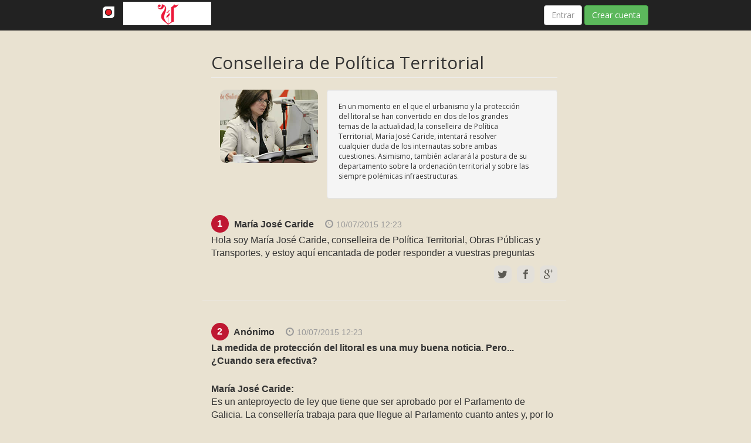

--- FILE ---
content_type: text/html; charset=utf-8
request_url: https://lavozdegalicia.dilmot.com/streams/conselleira-de-politica-territorial
body_size: 12923
content:
<!DOCTYPE html>
<html>
  <head>
    <link rel="stylesheet" media="all" href="https://d17wyquhcengpu.cloudfront.net/assets/application-744c922466b8ff7b499e58e597e2a9be.css" data-turbolinks-track="true" />


    <script src="https://d17wyquhcengpu.cloudfront.net/assets/application-97379e0bde5b581f70a345cc88375ed1.js" data-turbolinks-track="true"></script>
    <meta name="csrf-param" content="authenticity_token" />
<meta name="csrf-token" content="hzf8riW95PrzEAkSmAfPiadzFZYPSuiP+H9qj6CqrMyuVQ47WLJ2VPsH1SBZ+KtX3UgGP17FwpGwPmOpXnZf5w==" />
    <!--[if lt IE 9]>
    <script src="https://html5shim.googlecode.com/svn/trunk/html5.js"></script>
    <![endif]-->
    <meta name="viewport" content="width=device-width, initial-scale=1.0">
    <meta name="description" content="En un momento en el que el urbanismo y la protección
            del litoral se han convertido en dos de los grandes
            temas de la actualidad, la">
<title>Conselleira de Política Territorial</title>
<link rel="author" href="lavozdegalicia"/>
    <!-- Facebook OpenGraph -->
<meta property="og:title" content="Conselleira de Política Territorial"/>
<meta property="og:type" content="article"/>
<meta property="og:url" content="https://lavozdegalicia.dilmot.com/streams/conselleira-de-politica-territorial"/>
<meta property="og:description" content="En un momento en el que el urbanismo y la protección
            del litoral se han convertido en dos de los grandes
            temas de la actualidad, la conselleira de Política
            Territorial, María José Caride, intentará resolver
            cualquier duda de los internautas sobre am"/>
<meta property="og:image" content="https://d17wyquhcengpu.cloudfront.net/streams/images/000/001/095/original/open-uri20150704-3-177yf8p?1436008494"/>
<meta property="fb:admins" content="10150115525925497"/>
<meta property="article:author" content="lavozdegalicia"/>

    <!-- Twitter Cards -->
<meta name="twitter:card" content="summary">
<meta name="twitter:url" content="https://lavozdegalicia.dilmot.com/streams/conselleira-de-politica-territorial">
<meta name="twitter:title" content="Conselleira de Política Territorial">
<meta name="twitter:description" content="En un momento en el que el urbanismo y la protección
            del litoral se han convertido en dos de los grandes
            temas de la actualidad, la conselleira de Política
            Territorial, María José Caride, intentará resolver
            cualquier duda de los internautas sobre am">
<meta name="twitter:image" content="https://d17wyquhcengpu.cloudfront.net/streams/images/000/001/095/original/open-uri20150704-3-177yf8p?1436008494">


    <link rel="shortcut icon" type="image/x-icon" href="https://d17wyquhcengpu.cloudfront.net/assets/favicon-5fcfc5b19a155bd6ceb06382f88ddd38.ico" />
      <script>
var StreamManagerApp = StreamManagerApp || {};
StreamManagerApp.constants = {
	minQuestionLength: 8,
	maxQuestionLength: 1000,
	ENTER_KEY: 13,
}

var viewHelpers = {
  postUserName: function(author_id){
    switch (author_id) {
      case 3505:
        return "Admin";
      case 5376:
        return "María José Caride";
      case 1109:
        return "María González";
      case 1110:
        return "Ana Moreiras";
      case 1111:
        return "David Suárez";
      case 1112:
        return "Olalla Sánchez";
      case 1130:
        return "Javier Becerra";
      case 1131:
        return "Manuel Arroyo";
      case 1132:
        return "Laura Míguez";
      case 1133:
        return "Mónica Pérez";
      case 1138:
        return "Ruth  Nóvoa";
      case 1139:
        return "Rubén Novoa";
      case 1140:
        return "Miguel Ascón";
      case 1142:
        return "Laura López";
      case 1143:
        return "Antonio Garrido";
      case 1144:
        return "Manuel Blanco";
      case 1145:
        return "Carmen García de Burgos";
      case 1161:
        return "Salvador Serantes";
      case 1167:
        return "José Ramón Ares";
      case 2583:
        return "Tania Taboada";
      default:
        console.error("Unexpected author id (" + author_id + ")");
        return "";
    }
  }
}
</script>

  <script src="https://d17wyquhcengpu.cloudfront.net/assets/src/configuration/public-68a2f649baef298f8dd0faac5ce8340b.js"></script>
  <script src="https://d17wyquhcengpu.cloudfront.net/assets/description_read_more_btn-219f1942410c2ecbbbc09c69dfc66859.js"></script>
  <link rel="stylesheet" media="screen" href="https://d17wyquhcengpu.cloudfront.net/stylesheets/custom_design/minimalist_02.css" />

  <script src="https://d17wyquhcengpu.cloudfront.net/assets/lightbox.min-3cc5c915ebc7b9038c69d533ba9788ec.js"></script>
  <link rel="stylesheet" media="screen" href="https://d17wyquhcengpu.cloudfront.net/assets/lightbox-daf6ee037350d8e3ab3fd2f2e953fc0d.css" />

  <meta name="csrf-param" content="authenticity_token" />
<meta name="csrf-token" content="cvnULBDO6Bhy2T9ulPBA3UmLZ6nTwuRdJkJBdOMZxS5bmya5bcF6tnrO41xVDyQDM7B0AIJNzkNuA0hSHcU2BQ==" />

    <link href="https://fonts.googleapis.com/css?family=Bitter:400,700,400italic|Arbutus+Slab|Source+Sans+Pro|Roboto+Slab:400,700|Open+Sans" rel="stylesheet" type="text/css">

    <link rel="stylesheet" media="all" href="https://d17wyquhcengpu.cloudfront.net/assets/bubbles/4-3b76d7a9ee8140a92dc95ecca57e9c41.css" type="text/css" />

    <script type="text/javascript">
      _.mixin(_.string.exports());
    </script>

    <script type="text/javascript">
      I18n.fallbacks = true;
      I18n.defaultLocale = "en";
      I18n.locale = "es";
      jQuery.timeago.settings.lang = "es";
    </script>
  
  </head>
   <body class="body-frontend" style="">
    <div class="navbar navbar-inverse navbar-fixed-top" role="navigation">
  <div class="container">
    <div class="navbar-header">
      <button type="button" class="navbar-toggle" data-toggle="collapse" data-target=".navbar-collapse">
        <span class="sr-only">Toggle navigation</span>
        <span class="icon-bar"></span>
        <span class="icon-bar"></span>
        <span class="icon-bar"></span>
      </button>
      <a href="https://www.dilmot.com/" class="navbar-brand">
        <img class="logo-nav" alt="Dilmot" src="https://d17wyquhcengpu.cloudfront.net/images/default/dilmot-logo-square-white.png" />
      </a>
      <a class="navbar-brand" href="https://lavozdegalicia.dilmot.com/"><img src="https://d17wyquhcengpu.cloudfront.net/accounts/logos/000/000/615/standard/voz.jpg?1431095598" alt="Voz" /></a>
      
                
    </div>
    <div class="collapse navbar-collapse">

      <ul id="user_nav" class="nav navbar-nav navbar-right">
	<li>
			<div>
				<span class="btn btn-default navbar-btn">
					<a href="/login">Entrar</a>
				</span>
				<span class="btn btn-success navbar-btn">
					<a href="https://www.dilmot.com/sign-up">Crear cuenta</a>
				</span>
			</div>
	</li>
</ul>

    </div><!--/.nav-collapse -->
       
  </div><!-- container -->
</div><!-- navbar -->

    
    <div id="main-container" class="container">

      <!-- g1: 1768428796 -->

<div class="container">
	<div class="row">
		<div class="col-lg-12">
    
        <!-- g2: 1768428797 -->
        <div class="col-sm-12 col-md-8 col-md-offset-2">
    <h2 class="page-header">Conselleira de Política Territorial</h2>


      <div class="col-sm-4 col-lg-4">
    <img id="public-stream-guest-image" class="img-responsive" src="https://d17wyquhcengpu.cloudfront.net/streams/images/000/001/095/medium/open-uri20150704-3-177yf8p?1436008494" alt="Open uri20150704 3 177yf8p?1436008494" />
  </div>
  

  <div class="well col-xs-8 col-sm-8 col-lg-8" id="stream-desc-box"><div id="stream_description_public"><p>En un momento en el que el urbanismo y la protección
<br>            del litoral se han convertido en dos de los grandes
<br>            temas de la actualidad, la conselleira de Política
<br>            Territorial, María José Caride, intentará resolver
<br>            cualquier duda de los internautas sobre ambas
<br>            cuestiones. Asimismo, también aclarará la postura de su
<br>            departamento sobre la ordenación territorial y sobre las
<br>            siempre polémicas infraestructuras.</p></div></div>

  
</div>

        <!-- g3: 1768428797 -->   
        <div class="col-xs-12 col-md-8 col-md-offset-2" id="stream_holder">

          <div class="empty_msg alert alert-warning hidden">
            Todavía no hay nada publicado.
          </div>
              

<div class="row interaction-holder" style="margin-bottom:20px;" id="interaction_61101">
			<div class="col-xs-12">
				<strong>
					<span class="minimalist-number">1</span>
					María José Caride
				</strong>
					<span class="datetime">
						<span class="glyphicon glyphicon-time"></span>10/07/2015 12:23
					</span>
				<p>Hola soy María José Caride, conselleira de Política Territorial, Obras Públicas y Transportes, y estoy aquí encantada de poder responder a vuestras preguntas</p>

			</div>


		<div class="col-xs-12 clearboth text-right">
			<div class='social-share-button' data-title='Hola soy María José Caride, conselleira de Política Territorial, Obras Públicas y Transportes, y estoy aquí encantada de poder responder a vuestras preguntas' data-img='' data-url='http://bit.ly/1LVM175' data-desc=''>
<a rel="nofollow dilmot" data-site="twitter" class="social-share-button-twitter" onclick="return SocialShareButton.share(this);" title="Compartir" href="#"></a>
<a rel="nofollow dilmot" data-site="facebook" class="social-share-button-facebook" onclick="return SocialShareButton.share(this);" title="Compartir" href="#"></a>
<a rel="nofollow dilmot" data-site="google_plus" class="social-share-button-google_plus" onclick="return SocialShareButton.share(this);" title="Compartir" href="#"></a>
</div>
		</div>
	
	<div class="hr-spacer"></div>
</div>
              

<div class="row interaction-holder" style="margin-bottom:20px;" id="interaction_61102">
			<div class="col-xs-12">
				<strong>
					<span class="minimalist-number">2</span>
					Anónimo
				</strong>
					<span class="datetime">
						<span class="glyphicon glyphicon-time"></span>10/07/2015 12:23
					</span>
				<strong><p>La medida de protección del litoral es una muy buena noticia. Pero... ¿Cuando sera efectiva?</p></strong>
			</div>
			<div class="spacer1"></div>

					<div class="col-xs-12 clearboth">
						<strong>María José Caride:</strong> <p>Es un anteproyecto de ley que tiene que ser aprobado por el Parlamento de Galicia. La consellería trabaja para que llegue al Parlamento cuanto antes y, por lo tanto, sea efectiva en unos meses.</p>
					</div>

		<div class="col-xs-12 clearboth text-right">
			<div class='social-share-button' data-title='La medida de protección del litoral es una muy buena noticia. Pero... ¿Cuando sera efectiva?' data-img='' data-url='http://bit.ly/1TpJqV5' data-desc=''>
<a rel="nofollow dilmot" data-site="twitter" class="social-share-button-twitter" onclick="return SocialShareButton.share(this);" title="Compartir" href="#"></a>
<a rel="nofollow dilmot" data-site="facebook" class="social-share-button-facebook" onclick="return SocialShareButton.share(this);" title="Compartir" href="#"></a>
<a rel="nofollow dilmot" data-site="google_plus" class="social-share-button-google_plus" onclick="return SocialShareButton.share(this);" title="Compartir" href="#"></a>
</div>
		</div>
	
	<div class="hr-spacer"></div>
</div>
              

<div class="row interaction-holder" style="margin-bottom:20px;" id="interaction_61104">
			<div class="col-xs-12">
				<strong>
					<span class="minimalist-number">3</span>
					Anónimo
				</strong>
					<span class="datetime">
						<span class="glyphicon glyphicon-time"></span>10/07/2015 12:23
					</span>
				<strong><p>¿para cando un tren de cercanias na area A Coruña- Ferrol?</p></strong>
			</div>
			<div class="spacer1"></div>

					<div class="col-xs-12 clearboth">
						<strong>María José Caride:</strong> <p>Estamos trabajando en un convenio con Renfe para mejorar de forma importante la frecuencia de viajes y los horarios del itinerario A Coruña-Ferrol. Esperamos que esta mejora en la calidad del servicio pueda ser efectiva el próximo año.</p>
					</div>

		<div class="col-xs-12 clearboth text-right">
			<div class='social-share-button' data-title='¿para cando un tren de cercanias na area A Coruña- Ferrol?' data-img='' data-url='http://bit.ly/1TpJqEm' data-desc=''>
<a rel="nofollow dilmot" data-site="twitter" class="social-share-button-twitter" onclick="return SocialShareButton.share(this);" title="Compartir" href="#"></a>
<a rel="nofollow dilmot" data-site="facebook" class="social-share-button-facebook" onclick="return SocialShareButton.share(this);" title="Compartir" href="#"></a>
<a rel="nofollow dilmot" data-site="google_plus" class="social-share-button-google_plus" onclick="return SocialShareButton.share(this);" title="Compartir" href="#"></a>
</div>
		</div>
	
	<div class="hr-spacer"></div>
</div>
              

<div class="row interaction-holder" style="margin-bottom:20px;" id="interaction_61106">
			<div class="col-xs-12">
				<strong>
					<span class="minimalist-number">4</span>
					Anónimo
				</strong>
					<span class="datetime">
						<span class="glyphicon glyphicon-time"></span>10/07/2015 12:23
					</span>
				<strong><p>¿Cuándo se conocerá el nuevo trazado de la VAC Tui - A Guarda?</p></strong>
			</div>
			<div class="spacer1"></div>

					<div class="col-xs-12 clearboth">
						<strong>María José Caride:</strong> <p>En los próximos días presentaremos la definición del proyecto de la vía de alta capacidad Tui-A Guarda. Un proyecto homogéneo, seguro y de futuro para comunicar toda el Val Miñor.</p>
					</div>

		<div class="col-xs-12 clearboth text-right">
			<div class='social-share-button' data-title='¿Cuándo se conocerá el nuevo trazado de la VAC Tui - A Guarda?' data-img='' data-url='http://bit.ly/1TpJqEo' data-desc=''>
<a rel="nofollow dilmot" data-site="twitter" class="social-share-button-twitter" onclick="return SocialShareButton.share(this);" title="Compartir" href="#"></a>
<a rel="nofollow dilmot" data-site="facebook" class="social-share-button-facebook" onclick="return SocialShareButton.share(this);" title="Compartir" href="#"></a>
<a rel="nofollow dilmot" data-site="google_plus" class="social-share-button-google_plus" onclick="return SocialShareButton.share(this);" title="Compartir" href="#"></a>
</div>
		</div>
	
	<div class="hr-spacer"></div>
</div>
              

<div class="row interaction-holder" style="margin-bottom:20px;" id="interaction_61108">
			<div class="col-xs-12">
				<strong>
					<span class="minimalist-number">5</span>
					Anónimo
				</strong>
					<span class="datetime">
						<span class="glyphicon glyphicon-time"></span>10/07/2015 12:23
					</span>
				<strong><p>En O Vicedo (Lugo) con PXOM (2002) y con los Nucleos Rurales perfectamente delimitados ¿ Le afecta tambien a los Nucleos Rurales, los 500 metros de proteccion del Litoral, sí se encuentran dentro de los mismos?</p></strong>
			</div>
			<div class="spacer1"></div>

					<div class="col-xs-12 clearboth">
						<strong>María José Caride:</strong> <p>El anteproyecto de ley de medidas urgentes afecta a los nuevos desarrollos urbanísticos situados a menos de 500 metros de la ribera del mar. Esta medida se aplicará a todos los ayuntamientos con planeamiento no adaptado a la legislación vigente. La ley 9/2002. El concello de O Vicedo no tiene el planeamiento adaptado. Y por lo tanto necesita revisar su PXOM para que pueda continuar desarrollando nuevos espacios con criterios de sostenibilidad.</p>
					</div>

		<div class="col-xs-12 clearboth text-right">
			<div class='social-share-button' data-title='En O Vicedo (Lugo) con PXOM (2002) y con los Nucleos Rurales perfectamente delimitados ¿ Le afecta tambien a los Nucleos Rurales, los 500 metros de proteccion del Litoral, sí se encuentran dentro de los mismos?' data-img='' data-url='http://bit.ly/1TpJrbn' data-desc=''>
<a rel="nofollow dilmot" data-site="twitter" class="social-share-button-twitter" onclick="return SocialShareButton.share(this);" title="Compartir" href="#"></a>
<a rel="nofollow dilmot" data-site="facebook" class="social-share-button-facebook" onclick="return SocialShareButton.share(this);" title="Compartir" href="#"></a>
<a rel="nofollow dilmot" data-site="google_plus" class="social-share-button-google_plus" onclick="return SocialShareButton.share(this);" title="Compartir" href="#"></a>
</div>
		</div>
	
	<div class="hr-spacer"></div>
</div>
              

<div class="row interaction-holder" style="margin-bottom:20px;" id="interaction_61110">
			<div class="col-xs-12">
				<strong>
					<span class="minimalist-number">6</span>
					Anónimo
				</strong>
					<span class="datetime">
						<span class="glyphicon glyphicon-time"></span>10/07/2015 12:23
					</span>
				<strong><p>La creación de la agencia de protección urbanistica, en que va a afectar a los actuales servicios de urbanismo e inspección territorial</p></strong>
			</div>
			<div class="spacer1"></div>

					<div class="col-xs-12 clearboth">
						<strong>María José Caride:</strong> <p>La agencia de protección de la legalidad urbanística desarrollará las funciones de inspección, informe y tramitación de los expedientes que en este momento realiza la Dirección General de Urbanismo. Además, la agencia nace como un órgano consorciado con los ayuntamientos que por lo tanto incorporará competencias de los concellos dotándolas de mayor grado de independencia y más capacidad ténica y humana para el control del territorio. Esta agencia permitirá que los ayuntamientos resuelvan los problemas locales, siempre más costosos para ellos, y compartan la toma de decisiones con la Xunta de Galicia. Esta facultad hará posible el control del territorio y de la legalidad urbanística reduciendo las indefiniciones derivadas de los procesos electorales.</p>
					</div>

		<div class="col-xs-12 clearboth text-right">
			<div class='social-share-button' data-title='La creación de la agencia de protección urbanistica, en que va a afectar a los actuales servicios de urbanismo e inspección territorial' data-img='' data-url='http://bit.ly/1TpJqEw' data-desc=''>
<a rel="nofollow dilmot" data-site="twitter" class="social-share-button-twitter" onclick="return SocialShareButton.share(this);" title="Compartir" href="#"></a>
<a rel="nofollow dilmot" data-site="facebook" class="social-share-button-facebook" onclick="return SocialShareButton.share(this);" title="Compartir" href="#"></a>
<a rel="nofollow dilmot" data-site="google_plus" class="social-share-button-google_plus" onclick="return SocialShareButton.share(this);" title="Compartir" href="#"></a>
</div>
		</div>
	
	<div class="hr-spacer"></div>
</div>
              

<div class="row interaction-holder" style="margin-bottom:20px;" id="interaction_61112">
			<div class="col-xs-12">
				<strong>
					<span class="minimalist-number">7</span>
					Anónimo
				</strong>
					<span class="datetime">
						<span class="glyphicon glyphicon-time"></span>10/07/2015 12:23
					</span>
				<strong><p>¿Por que los concellos no ejecutan las sentencias de derribo del TSXG?</p></strong>
			</div>
			<div class="spacer1"></div>

					<div class="col-xs-12 clearboth">
						<strong>María José Caride:</strong> <p>En general, es muy costoso para la administración más próxima al ciudadano tomar decisiones que afectan a los habitantes de su ciudad o su villa. En este asunto del control de la legalidad urbanística es necesario que todos entendamos que nuestra calidad de vida a corto, medio y largo plazo depende del tratamiento que le demos al territorio. No podemos permitirnos el lujo de que cada uno haga lo que quiera con sus fincas y sus casas. Sólo con un esfuerzo entre todos para garantizar nuestro desarrollo sostenible tendremos un territorio cada vez mejor, tendremos una vida cada vez mejor en lugar de deteriorar nuestros espacios naturales, nuestros pueblos y nuestros recursos.</p>
					</div>

		<div class="col-xs-12 clearboth text-right">
			<div class='social-share-button' data-title='¿Por que los concellos no ejecutan las sentencias de derribo del TSXG?' data-img='' data-url='http://bit.ly/1TpJrbr' data-desc=''>
<a rel="nofollow dilmot" data-site="twitter" class="social-share-button-twitter" onclick="return SocialShareButton.share(this);" title="Compartir" href="#"></a>
<a rel="nofollow dilmot" data-site="facebook" class="social-share-button-facebook" onclick="return SocialShareButton.share(this);" title="Compartir" href="#"></a>
<a rel="nofollow dilmot" data-site="google_plus" class="social-share-button-google_plus" onclick="return SocialShareButton.share(this);" title="Compartir" href="#"></a>
</div>
		</div>
	
	<div class="hr-spacer"></div>
</div>
              

<div class="row interaction-holder" style="margin-bottom:20px;" id="interaction_61114">
			<div class="col-xs-12">
				<strong>
					<span class="minimalist-number">8</span>
					Anónimo
				</strong>
					<span class="datetime">
						<span class="glyphicon glyphicon-time"></span>10/07/2015 12:23
					</span>
				<strong><p>¡ Buenas Tardes ! Me gustaría saber si existen unos plazos realistas para dotar a la comarca de A Coruña de unas infraestructra que disminuyan el caos circulatorio actual. En concreto, ¿qué plazos hay para la Vía Artabra y la Tercera Ronda? Gracias</p></strong>
			</div>
			<div class="spacer1"></div>

					<div class="col-xs-12 clearboth">
						<strong>María José Caride:</strong> <p>La comarca de A Coruña tiene necesidades claras para mejorar la movilidad. Desde la consellería tomamos la firme decisión de poner en marcha dos de los grandes proyectos estratégicos para esta comarca: la Vía Artabra y la Tercera Ronda. Respecto a la Tercera Ronda, ya hemos comenzado las obras del primer tramo. Estamos trabajando en el proyecto del segundo tramo, que iniciaremos en cuanto el ayuntamiento ponga a disposición los terrenos, con la finalidad de que podamos tener operativo este vial lo antes posible. Para ello, los presupuestos de la consellería de Política Territorial contemplan 15 millones de euros para el año 2007. En cuanto a la Vía Ártabra, empezamos la tramitación de este proyecto acelerando lo máximo posible dentro de las garantías de calidad de los proyectos y estamos en condiciones de iniciar las expropiaciones del primer tramo en el año 2007. Nuestra voluntad es acometer estas obras en cuanto los plazos administrativos lo permitan para facilitar la movilidad en toda la comarca.</p>
					</div>

		<div class="col-xs-12 clearboth text-right">
			<div class='social-share-button' data-title='¡ Buenas Tardes ! Me gustaría saber si existen unos plazos realistas para dotar a la comarca de A Coruña de unas infraestructra que disminuyan el caos circulatorio actual. En concreto, ¿qué plazos hay para la Vía Artabra y la Tercera Ronda? Gracias' data-img='' data-url='http://bit.ly/1LVM1np' data-desc=''>
<a rel="nofollow dilmot" data-site="twitter" class="social-share-button-twitter" onclick="return SocialShareButton.share(this);" title="Compartir" href="#"></a>
<a rel="nofollow dilmot" data-site="facebook" class="social-share-button-facebook" onclick="return SocialShareButton.share(this);" title="Compartir" href="#"></a>
<a rel="nofollow dilmot" data-site="google_plus" class="social-share-button-google_plus" onclick="return SocialShareButton.share(this);" title="Compartir" href="#"></a>
</div>
		</div>
	
	<div class="hr-spacer"></div>
</div>
              

<div class="row interaction-holder" style="margin-bottom:20px;" id="interaction_61116">
			<div class="col-xs-12">
				<strong>
					<span class="minimalist-number">9</span>
					Anónimo
				</strong>
					<span class="datetime">
						<span class="glyphicon glyphicon-time"></span>10/07/2015 12:23
					</span>
				<strong><p>Hola conselleira. Soy un ciudadano de la caótica ciudad de Vigo. ¿Hace unas semanas un militante de la oposición en Vigo amenazo con destapar corrupción acontecida en los últimos años. la gravedad de la acusación no tuvo ninguna respuesta.</p></strong>
			</div>
			<div class="spacer1"></div>

					<div class="col-xs-12 clearboth">
						<strong>María José Caride:</strong> <p>Cuando la consellería de Política Territorial analiza los instrumentos de ordenación del territorio desconoce como afectan estos instrumentos a personas o grupos empresariales concretos. El análisis de la posible información privilegiada o el posible trato de favor o la corrupción relacionada con instrumentos de ordenación del territorio corresponde a la fiscalía y a los tribunales. Me gustaría dejar claro que las decisiones en materia de medidas urgentes de ordenación del territorio no tienen nada que ver con la corrupción urbanística, si no con la necesidad de evitar problemas derivados de la aplicación de planeamientos obsoletos en nuestros concellos litorales.</p>
					</div>

		<div class="col-xs-12 clearboth text-right">
			<div class='social-share-button' data-title='Hola conselleira. Soy un ciudadano de la caótica ciudad de Vigo. ¿Hace unas semanas un militante de la oposición en Vigo amenazo con destapar corrupción acontecida en los últimos años. la gravedad de la acusación no tuvo ninguna respuesta.' data-img='' data-url='http://bit.ly/1TpJtA3' data-desc=''>
<a rel="nofollow dilmot" data-site="twitter" class="social-share-button-twitter" onclick="return SocialShareButton.share(this);" title="Compartir" href="#"></a>
<a rel="nofollow dilmot" data-site="facebook" class="social-share-button-facebook" onclick="return SocialShareButton.share(this);" title="Compartir" href="#"></a>
<a rel="nofollow dilmot" data-site="google_plus" class="social-share-button-google_plus" onclick="return SocialShareButton.share(this);" title="Compartir" href="#"></a>
</div>
		</div>
	
	<div class="hr-spacer"></div>
</div>
              

<div class="row interaction-holder" style="margin-bottom:20px;" id="interaction_61118">
			<div class="col-xs-12">
				<strong>
					<span class="minimalist-number">10</span>
					Anónimo
				</strong>
					<span class="datetime">
						<span class="glyphicon glyphicon-time"></span>10/07/2015 12:23
					</span>
				<strong><p>Señora Conselleira, son veciño de Navia de Suarna e teño interés por saber cando se vai a escomenzar a reparación da LU-722 Becerreá -Navia de Suarna,que prazos ten, e en que vai consistir a citada obra, moitas gracias de antemán.</p></strong>
			</div>
			<div class="spacer1"></div>

					<div class="col-xs-12 clearboth">
						<strong>María José Caride:</strong> <p>Este é un eixo esquecido durante moito tempo. Neste momento a consellería xa ten o proxecto do tramo Becerreá-A Ribeira. E faremos en breve o decreto de utilidade pública para facer as expropiacións e as obras, que poden escomenzar na primaveira. O tramo A Ribeira-Navia ten aprobado o proxecto de trazado e iniciamos o proxecto constructivo para continuar cas expropiacións e as obras sin pérdida de tempo.</p>
					</div>

		<div class="col-xs-12 clearboth text-right">
			<div class='social-share-button' data-title='Señora Conselleira, son veciño de Navia de Suarna e teño interés por saber cando se vai a escomenzar a reparación da LU-722 Becerreá -Navia de Suarna,que prazos ten, e en que vai consistir a citada obra, moitas gracias de antemán.' data-img='' data-url='http://bit.ly/1TpJrbx' data-desc=''>
<a rel="nofollow dilmot" data-site="twitter" class="social-share-button-twitter" onclick="return SocialShareButton.share(this);" title="Compartir" href="#"></a>
<a rel="nofollow dilmot" data-site="facebook" class="social-share-button-facebook" onclick="return SocialShareButton.share(this);" title="Compartir" href="#"></a>
<a rel="nofollow dilmot" data-site="google_plus" class="social-share-button-google_plus" onclick="return SocialShareButton.share(this);" title="Compartir" href="#"></a>
</div>
		</div>
	
	<div class="hr-spacer"></div>
</div>
              

<div class="row interaction-holder" style="margin-bottom:20px;" id="interaction_61120">
			<div class="col-xs-12">
				<strong>
					<span class="minimalist-number">11</span>
					Anónimo
				</strong>
					<span class="datetime">
						<span class="glyphicon glyphicon-time"></span>10/07/2015 12:23
					</span>
				<strong><p>¿Cando teñen pensado escomenzar co desdobre da via rapida do Barbanza?</p></strong>
			</div>
			<div class="spacer1"></div>

					<div class="col-xs-12 clearboth">
						<strong>María José Caride:</strong> <p>Xa se comenzou. Temos a previsión de rematar en xaneiro do 2009.</p>
					</div>

		<div class="col-xs-12 clearboth text-right">
			<div class='social-share-button' data-title='¿Cando teñen pensado escomenzar co desdobre da via rapida do Barbanza?' data-img='' data-url='http://bit.ly/1LVM1nu' data-desc=''>
<a rel="nofollow dilmot" data-site="twitter" class="social-share-button-twitter" onclick="return SocialShareButton.share(this);" title="Compartir" href="#"></a>
<a rel="nofollow dilmot" data-site="facebook" class="social-share-button-facebook" onclick="return SocialShareButton.share(this);" title="Compartir" href="#"></a>
<a rel="nofollow dilmot" data-site="google_plus" class="social-share-button-google_plus" onclick="return SocialShareButton.share(this);" title="Compartir" href="#"></a>
</div>
		</div>
	
	<div class="hr-spacer"></div>
</div>
              

<div class="row interaction-holder" style="margin-bottom:20px;" id="interaction_61122">
			<div class="col-xs-12">
				<strong>
					<span class="minimalist-number">12</span>
					Anónimo
				</strong>
					<span class="datetime">
						<span class="glyphicon glyphicon-time"></span>10/07/2015 12:23
					</span>
				<strong><p>¿Se considerará también prioritaria la protección del margen del río Miño en el trazado de la VAC Tui - A Guarda?</p></strong>
			</div>
			<div class="spacer1"></div>

					<div class="col-xs-12 clearboth">
						<strong>María José Caride:</strong> <p>Estamos en contacto con la Confederación Hidrográfica para no dañar la zona de protección de la ribera del río Miño. En cualquier caso, la normativa de protección litoral afecta a las zonas afectadas por los movimientos intermareales, que en el caso del Miño llegan hasta Salvaterra.</p>
					</div>

		<div class="col-xs-12 clearboth text-right">
			<div class='social-share-button' data-title='¿Se considerará también prioritaria la protección del margen del río Miño en el trazado de la VAC Tui - A Guarda?' data-img='' data-url='http://bit.ly/1TpJrbz' data-desc=''>
<a rel="nofollow dilmot" data-site="twitter" class="social-share-button-twitter" onclick="return SocialShareButton.share(this);" title="Compartir" href="#"></a>
<a rel="nofollow dilmot" data-site="facebook" class="social-share-button-facebook" onclick="return SocialShareButton.share(this);" title="Compartir" href="#"></a>
<a rel="nofollow dilmot" data-site="google_plus" class="social-share-button-google_plus" onclick="return SocialShareButton.share(this);" title="Compartir" href="#"></a>
</div>
		</div>
	
	<div class="hr-spacer"></div>
</div>
              

<div class="row interaction-holder" style="margin-bottom:20px;" id="interaction_61124">
			<div class="col-xs-12">
				<strong>
					<span class="minimalist-number">13</span>
					Anónimo
				</strong>
					<span class="datetime">
						<span class="glyphicon glyphicon-time"></span>10/07/2015 12:23
					</span>
				<strong><p>En aras de la protección de la costa, creo que corren Uds.el riesgo de maniatar la economía de Galicia. ¿Qué criterio ha servido para establecer 500 mts.? ¿Por qué no 2.000 mts.? Sería una mayor protección. ¿Por qué no 3.000 mts.?</p></strong>
			</div>
			<div class="spacer1"></div>

					<div class="col-xs-12 clearboth">
						<strong>María José Caride:</strong> <p>El anteproyecto de ley de medidas urgentes de protección del litoral lo vinculamos a la franja de competencia autonómica, que son los 500 metros desde la ribera del mar. Este anteproyecto es una apuesta por el crecimiento de la economía a medio y largo plazo entendiendo que nuestro país no puede competir en degradación, si no que debe apostar por la calidad de vida y el desarrollo sostenible.</p>
					</div>

		<div class="col-xs-12 clearboth text-right">
			<div class='social-share-button' data-title='En aras de la protección de la costa, creo que corren Uds.el riesgo de maniatar la economía de Galicia. ¿Qué criterio ha servido para establecer 500 mts.? ¿Por qué no 2.000 mts.? Sería una mayor protección. ¿Por qué no 3.000 mts.?' data-img='' data-url='http://bit.ly/1TpJtA7' data-desc=''>
<a rel="nofollow dilmot" data-site="twitter" class="social-share-button-twitter" onclick="return SocialShareButton.share(this);" title="Compartir" href="#"></a>
<a rel="nofollow dilmot" data-site="facebook" class="social-share-button-facebook" onclick="return SocialShareButton.share(this);" title="Compartir" href="#"></a>
<a rel="nofollow dilmot" data-site="google_plus" class="social-share-button-google_plus" onclick="return SocialShareButton.share(this);" title="Compartir" href="#"></a>
</div>
		</div>
	
	<div class="hr-spacer"></div>
</div>
              

<div class="row interaction-holder" style="margin-bottom:20px;" id="interaction_61126">
			<div class="col-xs-12">
				<strong>
					<span class="minimalist-number">14</span>
					Anónimo
				</strong>
					<span class="datetime">
						<span class="glyphicon glyphicon-time"></span>10/07/2015 12:23
					</span>
				<strong><p>En un mercado la oferta y la demanda se casan para crear precios. ¿No cree que con la actual legislación intervencionista se reduce la oferta de vivienda y así no dejan de subir los precios?</p></strong>
			</div>
			<div class="spacer1"></div>

					<div class="col-xs-12 clearboth">
						<strong>María José Caride:</strong> <p>La actual ley del suelo, que aprobó el PP, no es intervencionista, si no todo lo contrario. Sus resultados han sido el encarecimiento sistemático del precio de la vivienda. Para romper esta tendencia, el Gobierno actual de José Luis Rodríguez Zapatero está tramitando una nueva ley del suelo que, entre otras cuestiones, apuesta por la reserva de suelo para vivienda protegida. Desde la consellería de Política Territorial, y desde la consellería de Vivenda, compartimos que la única forma de colocar viviendas en el mercado a precios asequibles es a través del desarrollo de políticas de vivienda protegida. El liberalismo económico no es la garantía de los precios bajos.</p>
					</div>

		<div class="col-xs-12 clearboth text-right">
			<div class='social-share-button' data-title='En un mercado la oferta y la demanda se casan para crear precios. ¿No cree que con la actual legislación intervencionista se reduce la oferta de vivienda y así no dejan de subir los precios?' data-img='' data-url='http://bit.ly/1TpJrbB' data-desc=''>
<a rel="nofollow dilmot" data-site="twitter" class="social-share-button-twitter" onclick="return SocialShareButton.share(this);" title="Compartir" href="#"></a>
<a rel="nofollow dilmot" data-site="facebook" class="social-share-button-facebook" onclick="return SocialShareButton.share(this);" title="Compartir" href="#"></a>
<a rel="nofollow dilmot" data-site="google_plus" class="social-share-button-google_plus" onclick="return SocialShareButton.share(this);" title="Compartir" href="#"></a>
</div>
		</div>
	
	<div class="hr-spacer"></div>
</div>
              

<div class="row interaction-holder" style="margin-bottom:20px;" id="interaction_61128">
			<div class="col-xs-12">
				<strong>
					<span class="minimalist-number">15</span>
					Anónimo
				</strong>
					<span class="datetime">
						<span class="glyphicon glyphicon-time"></span>10/07/2015 12:23
					</span>
				<strong><p>Tengo entendido que Ud. jugó un papel importante en la redacción del nuevo PGOM de Vigo antes de ser conselleira. ¿Es compatible su actual cargo con ese anterior papel? Considero que es Ud. ahora juez de un tema en el que antes era parte.</p></strong>
			</div>
			<div class="spacer1"></div>

					<div class="col-xs-12 clearboth">
						<strong>María José Caride:</strong> <p>No he tenido nada que ver con la redacción del plan general de Vigo.</p>
					</div>

		<div class="col-xs-12 clearboth text-right">
			<div class='social-share-button' data-title='Tengo entendido que Ud. jugó un papel importante en la redacción del nuevo PGOM de Vigo antes de ser conselleira. ¿Es compatible su actual cargo con ese anterior papel? Considero que es Ud. ahora juez de un tema en el que antes era parte.' data-img='' data-url='http://bit.ly/1TpJrbF' data-desc=''>
<a rel="nofollow dilmot" data-site="twitter" class="social-share-button-twitter" onclick="return SocialShareButton.share(this);" title="Compartir" href="#"></a>
<a rel="nofollow dilmot" data-site="facebook" class="social-share-button-facebook" onclick="return SocialShareButton.share(this);" title="Compartir" href="#"></a>
<a rel="nofollow dilmot" data-site="google_plus" class="social-share-button-google_plus" onclick="return SocialShareButton.share(this);" title="Compartir" href="#"></a>
</div>
		</div>
	
	<div class="hr-spacer"></div>
</div>
              

<div class="row interaction-holder" style="margin-bottom:20px;" id="interaction_61130">
			<div class="col-xs-12">
				<strong>
					<span class="minimalist-number">16</span>
					Anónimo
				</strong>
					<span class="datetime">
						<span class="glyphicon glyphicon-time"></span>10/07/2015 12:23
					</span>
				<strong><p>como pode ser que no concello de Carnota hai xente que esta a comprar terra de labradio a espera dunha mais que posible recalificacion municipal</p></strong>
			</div>
			<div class="spacer1"></div>

					<div class="col-xs-12 clearboth">
						<strong>María José Caride:</strong> <p>Este comportamento é precisamente o que queremos evitar co anteproxecto de lei de medidas urxentes. O noso obxectivo é evitar os desenvolvementos urbanísticos en áreas de especial protección e, sobor de todo, no noso territorio máis fráxil, a franxa litoral.</p>
					</div>

		<div class="col-xs-12 clearboth text-right">
			<div class='social-share-button' data-title='como pode ser que no concello de Carnota hai xente que esta a comprar terra de labradio a espera dunha mais que posible recalificacion municipal' data-img='' data-url='http://bit.ly/1LVLYIe' data-desc=''>
<a rel="nofollow dilmot" data-site="twitter" class="social-share-button-twitter" onclick="return SocialShareButton.share(this);" title="Compartir" href="#"></a>
<a rel="nofollow dilmot" data-site="facebook" class="social-share-button-facebook" onclick="return SocialShareButton.share(this);" title="Compartir" href="#"></a>
<a rel="nofollow dilmot" data-site="google_plus" class="social-share-button-google_plus" onclick="return SocialShareButton.share(this);" title="Compartir" href="#"></a>
</div>
		</div>
	
	<div class="hr-spacer"></div>
</div>
              

<div class="row interaction-holder" style="margin-bottom:20px;" id="interaction_61132">
			<div class="col-xs-12">
				<strong>
					<span class="minimalist-number">17</span>
					Anónimo
				</strong>
					<span class="datetime">
						<span class="glyphicon glyphicon-time"></span>10/07/2015 12:23
					</span>
				<strong><p>¿Cual es el motivo que tanto la conselleira como el director general de urbanismo no inicien expedientes de reposición de legalidad de obras ilegales de inmediato?</p></strong>
			</div>
			<div class="spacer1"></div>

					<div class="col-xs-12 clearboth">
						<strong>María José Caride:</strong> <p>La consellería de Política Territorial inició este año por primera vez un plan de inspección urbanística que permita detectar irregularidades de oficio, sin necesidad de que exista una denuncia previa. Es la primera vez que se diseña un plan de inspección, que es la antesala de la agencia de protección de la legalidad urbanística que he aprobado inicialmente y empezará a funcionar el próximo año. Todos los expedientes tramitados se estudian con la objetividad y el rigor necesarios para poder determinar la posible sanción, sobreseimiento o reposición de la legalidad necesaria.</p>
					</div>

		<div class="col-xs-12 clearboth text-right">
			<div class='social-share-button' data-title='¿Cual es el motivo que tanto la conselleira como el director general de urbanismo no inicien expedientes de reposición de legalidad de obras ilegales de inmediato?' data-img='' data-url='http://bit.ly/1LVM1DQ' data-desc=''>
<a rel="nofollow dilmot" data-site="twitter" class="social-share-button-twitter" onclick="return SocialShareButton.share(this);" title="Compartir" href="#"></a>
<a rel="nofollow dilmot" data-site="facebook" class="social-share-button-facebook" onclick="return SocialShareButton.share(this);" title="Compartir" href="#"></a>
<a rel="nofollow dilmot" data-site="google_plus" class="social-share-button-google_plus" onclick="return SocialShareButton.share(this);" title="Compartir" href="#"></a>
</div>
		</div>
	
	<div class="hr-spacer"></div>
</div>
              

<div class="row interaction-holder" style="margin-bottom:20px;" id="interaction_61134">
			<div class="col-xs-12">
				<strong>
					<span class="minimalist-number">18</span>
					Anónimo
				</strong>
					<span class="datetime">
						<span class="glyphicon glyphicon-time"></span>10/07/2015 12:23
					</span>
				<strong><p>Si no se está obligando a cumplir la Ley de Costas ¿cómo podemos confiar en que se van a cumplir las nuevas normas de protección del litoral</p></strong>
			</div>
			<div class="spacer1"></div>

					<div class="col-xs-12 clearboth">
						<strong>María José Caride:</strong> <p>La ley de Costas es de obligado cumplimiento. Y las infracciones de esta ley no prescriben. En las nuevas medidas de protección del litoral los servicios de inspección de la Xunta de Galicia vigilarán el cumplimiento de estas normas y para ello esperamos contar con la colaboración de las fuerzas de seguridad del Estado. Para que nos permitan detectar cualquier tipo de actuación no autorizada en la zona de 500 metros desde la ribera del mar .</p>
					</div>

		<div class="col-xs-12 clearboth text-right">
			<div class='social-share-button' data-title='Si no se está obligando a cumplir la Ley de Costas ¿cómo podemos confiar en que se van a cumplir las nuevas normas de protección del litoral' data-img='' data-url='http://bit.ly/1TpJrs2' data-desc=''>
<a rel="nofollow dilmot" data-site="twitter" class="social-share-button-twitter" onclick="return SocialShareButton.share(this);" title="Compartir" href="#"></a>
<a rel="nofollow dilmot" data-site="facebook" class="social-share-button-facebook" onclick="return SocialShareButton.share(this);" title="Compartir" href="#"></a>
<a rel="nofollow dilmot" data-site="google_plus" class="social-share-button-google_plus" onclick="return SocialShareButton.share(this);" title="Compartir" href="#"></a>
</div>
		</div>
	
	<div class="hr-spacer"></div>
</div>
              

<div class="row interaction-holder" style="margin-bottom:20px;" id="interaction_61136">
			<div class="col-xs-12">
				<strong>
					<span class="minimalist-number">19</span>
					Anónimo
				</strong>
					<span class="datetime">
						<span class="glyphicon glyphicon-time"></span>10/07/2015 12:23
					</span>
				<strong><p>¿Que politicas realizara a sua conselleria na costa da morte? ¿Quedara olvidada coma sempre? tendremos que pagar a autopista mais cara e perigosa de galiza?</p></strong>
			</div>
			<div class="spacer1"></div>

					<div class="col-xs-12 clearboth">
						<strong>María José Caride:</strong> <p>Comparto con vostede o esquecemento de gobernos anteriores da Costa da Morte. Na consellería traballamos para facilitar á Costa da Morte unha infraestructura de estradas homoxénea, segura e de futuro que permita solucionar o illamento deste territorio e contribua a mellorar a calidade da vida dos cidadáns. O ano 2007 será o ano do inicio das obras desta infraestructura, que suporá un investimento de máis de 200 millóns de euros e un aforro de tempo de máis de 25 minutos entre Fisterra e A Coruña.</p>
					</div>

		<div class="col-xs-12 clearboth text-right">
			<div class='social-share-button' data-title='¿Que politicas realizara a sua conselleria na costa da morte? ¿Quedara olvidada coma sempre? tendremos que pagar a autopista mais cara e perigosa de galiza?' data-img='' data-url='http://bit.ly/1LVM1DV' data-desc=''>
<a rel="nofollow dilmot" data-site="twitter" class="social-share-button-twitter" onclick="return SocialShareButton.share(this);" title="Compartir" href="#"></a>
<a rel="nofollow dilmot" data-site="facebook" class="social-share-button-facebook" onclick="return SocialShareButton.share(this);" title="Compartir" href="#"></a>
<a rel="nofollow dilmot" data-site="google_plus" class="social-share-button-google_plus" onclick="return SocialShareButton.share(this);" title="Compartir" href="#"></a>
</div>
		</div>
	
	<div class="hr-spacer"></div>
</div>
              

<div class="row interaction-holder" style="margin-bottom:20px;" id="interaction_61138">
			<div class="col-xs-12">
				<strong>
					<span class="minimalist-number">20</span>
					Anónimo
				</strong>
					<span class="datetime">
						<span class="glyphicon glyphicon-time"></span>10/07/2015 12:23
					</span>
				<strong><p>Os concellos tiñan tres anos para adaptarse á Lei do Solo do 2002. ¿Cántos o fixeron dentro de prazo? Pode a Consellería obrigalos?</p></strong>
			</div>
			<div class="spacer1"></div>

					<div class="col-xs-12 clearboth">
						<strong>María José Caride:</strong> <p>A día de hoxe, soamente dez dos 315 concellos teñen o seu planeamento adaptado a lexislación vixente en matería de ordenación do territorio. Sei que para un concello é dificil abordar esta tarefa, e polo tanto contemplamos distintas accións para axudarlles a actualizar o seu planeamento. Para o vindeiro ano, incrementamos de xeito importante as axudas o planeamento dos concellos, e creamos o instituto de estudos do territorio, que permitirá que todos os concellos galegos teñan recursos económicos e asesoramento técnico da consellería para poder desenvolver o seu planeamento. Dende a consellería de Política Territorial queremos colaborar cos concellos para modernizar o noso país e facer unha aposta polo futuro das nosas xentes.</p>
					</div>

		<div class="col-xs-12 clearboth text-right">
			<div class='social-share-button' data-title='Os concellos tiñan tres anos para adaptarse á Lei do Solo do 2002. ¿Cántos o fixeron dentro de prazo? Pode a Consellería obrigalos?' data-img='' data-url='http://bit.ly/1LVLYI8' data-desc=''>
<a rel="nofollow dilmot" data-site="twitter" class="social-share-button-twitter" onclick="return SocialShareButton.share(this);" title="Compartir" href="#"></a>
<a rel="nofollow dilmot" data-site="facebook" class="social-share-button-facebook" onclick="return SocialShareButton.share(this);" title="Compartir" href="#"></a>
<a rel="nofollow dilmot" data-site="google_plus" class="social-share-button-google_plus" onclick="return SocialShareButton.share(this);" title="Compartir" href="#"></a>
</div>
		</div>
	
	<div class="hr-spacer"></div>
</div>
              

<div class="row interaction-holder" style="margin-bottom:20px;" id="interaction_61140">
			<div class="col-xs-12">
				<strong>
					<span class="minimalist-number">21</span>
					Anónimo
				</strong>
					<span class="datetime">
						<span class="glyphicon glyphicon-time"></span>10/07/2015 12:23
					</span>
				<strong><p>¿Por qué a paralización na costa? ¿É que no interior non se fan as mesmas desfeitas urbanísticas?</p></strong>
			</div>
			<div class="spacer1"></div>

					<div class="col-xs-12 clearboth">
						<strong>María José Caride:</strong> <p>Na costa galega estamos detectando a maior presión urbanística e a franxa litoral é o entorno máis sensible da nosa xeografía. O anteproxecto de lei de medidas urxentes aborda de xeito específico as medidas cautelares de protección desta franxa litoral para evitar danos irreversibles.</p>
					</div>

		<div class="col-xs-12 clearboth text-right">
			<div class='social-share-button' data-title='¿Por qué a paralización na costa? ¿É que no interior non se fan as mesmas desfeitas urbanísticas?' data-img='' data-url='http://bit.ly/1TpJtQC' data-desc=''>
<a rel="nofollow dilmot" data-site="twitter" class="social-share-button-twitter" onclick="return SocialShareButton.share(this);" title="Compartir" href="#"></a>
<a rel="nofollow dilmot" data-site="facebook" class="social-share-button-facebook" onclick="return SocialShareButton.share(this);" title="Compartir" href="#"></a>
<a rel="nofollow dilmot" data-site="google_plus" class="social-share-button-google_plus" onclick="return SocialShareButton.share(this);" title="Compartir" href="#"></a>
</div>
		</div>
	
	<div class="hr-spacer"></div>
</div>
              

<div class="row interaction-holder" style="margin-bottom:20px;" id="interaction_61142">
			<div class="col-xs-12">
				<strong>
					<span class="minimalist-number">22</span>
					Anónimo
				</strong>
					<span class="datetime">
						<span class="glyphicon glyphicon-time"></span>10/07/2015 12:23
					</span>
				<strong><p>Apoiaría a inhabilitación dos políticos corruptos, neste caso co urbanismo de fondo?</p></strong>
			</div>
			<div class="spacer1"></div>

					<div class="col-xs-12 clearboth">
						<strong>María José Caride:</strong> <p>O urbanismo pode contribuir e debe contribuir a mellorar a calidade de vida de todos os cidadáns. Ten que proporcionar servicios axeitados, espacios de relación social, zonas verdes e dotacións públicas. Lamentablemente, atopamos comportamentos aproveitados no desenvolvemento de actividades vinculadas ó urbanismo. Estes comportamentos nos levan a xenerar cidades pouco habitables, pouco sostibles, pouco seguras, caras e donde os cidadáns teñen dificultades para vivir. Non debemos permitir estes comportamentos. E cando se demostran, debemos actuar con contundencia e separalos da actividade política.</p>
					</div>

		<div class="col-xs-12 clearboth text-right">
			<div class='social-share-button' data-title='Apoiaría a inhabilitación dos políticos corruptos, neste caso co urbanismo de fondo?' data-img='' data-url='http://bit.ly/1LVLYIi' data-desc=''>
<a rel="nofollow dilmot" data-site="twitter" class="social-share-button-twitter" onclick="return SocialShareButton.share(this);" title="Compartir" href="#"></a>
<a rel="nofollow dilmot" data-site="facebook" class="social-share-button-facebook" onclick="return SocialShareButton.share(this);" title="Compartir" href="#"></a>
<a rel="nofollow dilmot" data-site="google_plus" class="social-share-button-google_plus" onclick="return SocialShareButton.share(this);" title="Compartir" href="#"></a>
</div>
		</div>
	
	<div class="hr-spacer"></div>
</div>
              

<div class="row interaction-holder" style="margin-bottom:20px;" id="interaction_61144">
			<div class="col-xs-12">
				<strong>
					<span class="minimalist-number">23</span>
					Anónimo
				</strong>
					<span class="datetime">
						<span class="glyphicon glyphicon-time"></span>10/07/2015 12:23
					</span>
				<strong><p>¿no se podrían crear servicios de transporte bajo demanda en el rural para abaratar costes y ayudar a fijar población y evitar el despoblamiento?</p></strong>
			</div>
			<div class="spacer1"></div>

					<div class="col-xs-12 clearboth">
						<strong>María José Caride:</strong> <p>Durante años el transporte público ha estado abandonado. Más aún el transporte en las zonas de baja demanda. Hoy en día somos dependientes del vehículo privado y necesitamos hacer una apuesta seria por la movilidad sostenible y, por tanto, por el transporte público. Ofertar servicios en zonas de baja densidad de población es dificil y muy caro, pero para el próximo año contemplamos poner en marcha iniciativas piloto como el transporte a demanda que proporcionen un servicio de calidad a las zonas rurales, especialmente hacia los centros de salud y para los ciudadanos de mayor edad.</p>
					</div>

		<div class="col-xs-12 clearboth text-right">
			<div class='social-share-button' data-title='¿no se podrían crear servicios de transporte bajo demanda en el rural para abaratar costes y ayudar a fijar población y evitar el despoblamiento?' data-img='' data-url='http://bit.ly/1LVLYIk' data-desc=''>
<a rel="nofollow dilmot" data-site="twitter" class="social-share-button-twitter" onclick="return SocialShareButton.share(this);" title="Compartir" href="#"></a>
<a rel="nofollow dilmot" data-site="facebook" class="social-share-button-facebook" onclick="return SocialShareButton.share(this);" title="Compartir" href="#"></a>
<a rel="nofollow dilmot" data-site="google_plus" class="social-share-button-google_plus" onclick="return SocialShareButton.share(this);" title="Compartir" href="#"></a>
</div>
		</div>
	
	<div class="hr-spacer"></div>
</div>
              

<div class="row interaction-holder" style="margin-bottom:20px;" id="interaction_61146">
			<div class="col-xs-12">
				<strong>
					<span class="minimalist-number">24</span>
					Anónimo
				</strong>
					<span class="datetime">
						<span class="glyphicon glyphicon-time"></span>10/07/2015 12:23
					</span>
				<strong><p>Boas tardes, non entendo como e posibe que unha obra recén feita como e a via do Salnes xa estea desfeita por as choivas, van comprobar e esixir a o Director da obra responsabilidades . Digame si é posible si a obra a fixo Taboada e Ramos</p></strong>
			</div>
			<div class="spacer1"></div>

					<div class="col-xs-12 clearboth">
						<strong>María José Caride:</strong> <p>A pasada semana no Parlamento o presidente da Xunta dixo que o PPdeG nos deixou o país «como un queso gruyere». A vía do Salnés é un claro exemplo das enormes deficiencias que temos no país. Un país desordenado urbanísticamente, sin saneamento, con mal transporte público e cunha vía con pasos de auga insuficientes e deficientes. Hoxe estamos traballando para solucionar os problemas e mentras facemos as obras do desdoblamento da autovía do Salnés traballamos para garantizar a seguridade dos usuarios e poder reabrir canto antes este vial necesario para estructurar esta comarca.</p>
					</div>

		<div class="col-xs-12 clearboth text-right">
			<div class='social-share-button' data-title='Boas tardes, non entendo como e posibe que unha obra recén feita como e a via do Salnes xa estea desfeita por as choivas, van comprobar e esixir a o Director da obra responsabilidades . Digame si é posible si a obra a fixo Taboada e Ramos' data-img='' data-url='http://bit.ly/1TpJrs8' data-desc=''>
<a rel="nofollow dilmot" data-site="twitter" class="social-share-button-twitter" onclick="return SocialShareButton.share(this);" title="Compartir" href="#"></a>
<a rel="nofollow dilmot" data-site="facebook" class="social-share-button-facebook" onclick="return SocialShareButton.share(this);" title="Compartir" href="#"></a>
<a rel="nofollow dilmot" data-site="google_plus" class="social-share-button-google_plus" onclick="return SocialShareButton.share(this);" title="Compartir" href="#"></a>
</div>
		</div>
	
	<div class="hr-spacer"></div>
</div>
              

<div class="row interaction-holder" style="margin-bottom:20px;" id="interaction_61148">
			<div class="col-xs-12">
				<strong>
					<span class="minimalist-number">25</span>
					María José Caride
				</strong>
					<span class="datetime">
						<span class="glyphicon glyphicon-time"></span>10/07/2015 12:23
					</span>
				<p>Moitas grazas polo interese que vos despertan os temas relacionados coa miña consellería. Lamento non dispor de máis tempo para contestar a todas as vosas inquedanzas. Dende o meu departamento estamos traballando pola mellora do benestar dos cidadáns galegos. Espero contar co voso apoio para as importantes tarefas que esta consellería ten por diante. Mellorar o noso entorno, lograr un desenvolvemento sostible, apostar por un urbanismo sensato, mellorar o transporte público, reducir a accidentabilidade e mellorar a accesibilidade do noso país son tarefas dificiles, pero posibles se son unha aposta compartida. Boas noites e unha aperta.</p>

			</div>


		<div class="col-xs-12 clearboth text-right">
			<div class='social-share-button' data-title='Moitas grazas polo interese que vos despertan os temas relacionados coa miña consellería. Lamento non dispor de máis tempo para contestar a todas as vosas inquedanzas. Dende o meu departamento estamos traballando pola mellora do benestar dos cidadáns galegos. Espero contar co voso apoio para as importantes tarefas que esta consellería ten por diante. Mellorar o noso entorno, lograr un desenvolvemento sostible, apostar por un urbanismo sensato, mellorar o transporte público, reducir a accidentabilidade e mellorar a accesibilidade do noso país son tarefas dificiles, pero posibles se son unha aposta compartida. Boas noites e unha aperta.' data-img='' data-url='http://bit.ly/1TpJtQF' data-desc=''>
<a rel="nofollow dilmot" data-site="twitter" class="social-share-button-twitter" onclick="return SocialShareButton.share(this);" title="Compartir" href="#"></a>
<a rel="nofollow dilmot" data-site="facebook" class="social-share-button-facebook" onclick="return SocialShareButton.share(this);" title="Compartir" href="#"></a>
<a rel="nofollow dilmot" data-site="google_plus" class="social-share-button-google_plus" onclick="return SocialShareButton.share(this);" title="Compartir" href="#"></a>
</div>
		</div>
	
	<div class="hr-spacer"></div>
</div>
        </div>

    </div>
  </div>
</div>  

<div class="modal fade" id="idle_modal" tabindex="-1" role="dialog">
  <div class="modal-dialog">
    <div class="modal-content">
      <div class="modal-header">
        <h4 class="modal-title">
            Idle detected
        </h4>
      </div>
      <div class="modal-body">
        <div class="alert alert-danger">
          We have detected that you haven't used this page for a while.<br/>Please click continue to reload the page
        </div>
      </div>
      <div class="modal-footer">
        <button type="button" class="btn btn-success" id="idle_btn_continue">
            Continue
        </button>
        <button type="button" class="btn btn-danger" id="idle_btn_continue_offline">
            Continue Offline
        </button>
      </div>
    </div>
  </div>
</div>

  <script>
  var popup_on_idle = true;
  $(document).idle({
    onIdle: function() {
      if (popup_on_idle) {
        pusher.disconnect();
        $('#idle_modal').modal('show');
      }
    },
    idle: 1500000
  });

  $(function () {
      $('#idle_btn_continue').click(function() {
        if (typeof(idle_continue_callback) == "function") {
          idle_continue_callback();
        } else {
          location.reload();
        }
      });

      $('#idle_btn_continue_offline').click(function() {
        $('#idle_modal').modal('hide');
        popup_on_idle = false;

        $('.navbar').css({'background-color':'#DC9292','border-color':'#DC9292'});

        var alert_html = '<div class="alert alert-danger text-center pusher-idle-alert" role="alert">You are offline, refresh to re-connect</div>'
        $('.pusher-idle-alert').remove();
        $('.navbar').append(alert_html);
      });
  });
  </script>

<script src="//js.pusher.com/2.2/pusher.min.js"></script>
<script type="text/javascript" charset="utf-8">
var pusher = null;

$(function() {
  pusher_public_connect();
});

function pusher_public_connect() {
  pusher = new Pusher('895a49a6169ba85605e0');
  var channel = pusher.subscribe('reabone_stream_615_1095_osvhcg4g0latezv9');

  channel.bind('insert_ad', function(data) {
    var holder = "#stream_holder";
    var ad_html = data.content.ad_html;
    $(ad_html).prependTo(holder);

    
  });

  channel.bind('new_interaction', function(data) {
  	var interaction_html = data.content.html;
    var interaction_id = data.content.id;

    add_new_interaction(interaction_id, interaction_html, "#stream_holder", "#interaction_");
  });

  channel.bind('update_interaction', function(data) {
    var interaction_id = data.content.id;
    var element_id = '#interaction_' + interaction_id;
  	var interaction_html = data.content.html;


    if ($(element_id).length) {
      update_interaction(element_id, interaction_html,"#stream_holder");

    } else {
      add_new_interaction(interaction_id, interaction_html, "#stream_holder", "#interaction_");
    }
  });

  channel.bind('new_incoming_question', function(data) {
    var interaction_html = data.content.html;
    var interaction_id = data.content.id;
    add_new_interaction(interaction_id, interaction_html, "#incoming_questions_holder", "#incoming_question_");
  });

  channel.bind('update_incoming_question', function(data) {
    var interaction_id = data.content.id;
    var element_id = '#incoming_question_' + interaction_id;
    var interaction_html = data.content.html;

    if ($(element_id).length) {
      update_interaction(element_id, interaction_html,"#incoming_questions_holder");

    } else {
      add_new_interaction(interaction_id, interaction_html, "#incoming_questions_holder", "#incoming_question_");
    }
  });


  function add_new_interaction(interaction_id, interaction_html, holder, interaction_holder_id_prefix) {

    var element_id = interaction_holder_id_prefix + interaction_id
    if ($(element_id).length) {
      update_interaction(element_id, interaction_html, holder);
      return;
    }

    $(holder + ' .empty_msg').hide('fast');

      $(interaction_html).hide().prependTo(holder).fadeIn("slow", function() {
        
      });

    
  }

  function update_interaction(element_id, interaction_html, holder) {
      $(element_id).fadeOut("slow", function() {
        var updated_element = $(interaction_html).hide();
        $(this).replaceWith(updated_element);
        $(element_id).fadeIn("slow", function() {
          
        });
      });
  }

  channel.bind('remove_interaction', function(data) {
    var interaction_id = data.content
    var element_id = '#interaction_' + interaction_id;
    $(element_id).fadeOut("slow", function() { 
      $(this).remove();
      
      if ($('#stream_holder .interaction-holder').length == 0) {
        $('#stream_holder .empty_msg').show('fast', function() {
          
        });
      }
    });
  });

  channel.bind('remove_incoming_question', function(data) {
    var interaction_id = data.content
    var element_id = '#incoming_question_' + interaction_id;
    $(element_id).fadeOut("slow", function() { 
      $(this).remove();
      

      if ($('#incoming_questions_holder .interaction-holder').length == 0) {
        $('#incoming_questions_holder .empty_msg').show('fast', function() {
          
        });
      }
    });
  });

  channel.bind('close_stream', function(data) {
    // reload page without hash
    window.location = window.location.href.split('#')[0];
  });

  channel.bind('open_stream', function(data) {
    // reload page
    window.location.reload();
  });


}
</script>

<script>
$(function() {
    // Creating StreamManagerApp backbone application
  var streamId = 1095;

  // fire new question view which allow sending new question
  new StreamManagerApp.NewQuestionView({streamId: streamId, focusOnLoad: false});

  // hidden class (bootstrap) has a small collision with show/hide jquery functions,
  // in order to fix it we remove this class and use jquery to hide the hidden element.
  $('.hidden').hide().removeClass('hidden');

  $('#load_more_btn').click(function(e) {
    $('#load_more_btn').attr("disabled", true);
    var lastInteractionId = $('#last_interaction_id').val();
    var loadMoreUrl = '/streams/conselleira-de-politica-territorial/load_more'

    $.ajax({
      url: loadMoreUrl,
      data: { last_interaction_id: lastInteractionId },
      dataType: 'json',
      method: 'post',
      beforeSend: function(xhr) {xhr.setRequestHeader('X-CSRF-Token', $('meta[name="csrf-token"]').attr('content'))},
      complete: function(jqXHR, textStatus) {
        switch (jqXHR.status) {
          case 200:
            var res = jQuery.parseJSON( jqXHR.responseText )
            $('#last_interaction_id').val(res.last_interaction_id);
            $(res.html).hide().appendTo("#stream_holder").fadeIn(1000);

            if (res.show_load_more_btn) {
              $('#load_more_btn').attr("disabled", false);
            } else {
              $('#load_more_btn').hide();
            }
            break;
          default:
            console.error(jqXHR.responseText);
        }
      }
   });
  })

  // scroll to selected interaction
  var hash = window.location.hash.substring(1);
  var isnum = /^\d+$/.test(hash);
  if (isnum) {
    if ($('#interaction_' + hash).length > 0) {
      var offset = $('#interaction_' + hash).offset().top - 80;
      $('html, body').animate({
        scrollTop: offset
        }, 1000);
    }
  }

});


</script>

    </div><!-- /.container -->
    <div class="container">
  <footer>
    <div id="row-footer" class="row"><hr>
      <div class="col-lg-12">
        <div class="col-sm-6">
            <p>
              Powered by <a href="https://www.dilmot.com/">Dilmot</a> | 
              <a href="https://www.dilmot.com/contact">Contacto</a>
            </p>
        </div>
        <div class="col-sm-6">
          <span>
            <a href="https://twitter.com/share" class="twitter-share-button" data-url="https://www.dilmot.com/" data-via="dilmot">Tweet</a>
          </span>
          <span>
            <script type="IN/Share" data-url="www.dilmot.com"></script>
          </span>
          <span style="margin-left:30px;" class="fb-like" data-href="https://www.dilmot.com/" data-layout="button" data-action="like" data-show-faces="true" data-share="true"></span>
        </div>
    </div>
  </div>
  </footer>

  
  <!-- facebook button js -->
  <div id="fb-root"></div>
  <script>(function(d, s, id) {
    var js, fjs = d.getElementsByTagName(s)[0];
    if (d.getElementById(id)) return;
    js = d.createElement(s); js.id = id;
    js.src = "//connect.facebook.net/en_US/sdk.js#xfbml=1&appId=112183585515509&version=v2.0";
    fjs.parentNode.insertBefore(js, fjs);
  }(document, 'script', 'facebook-jssdk'));
  </script>

  <!-- twitter button js -->  
  <script>!function(d,s,id){var js,fjs=d.getElementsByTagName(s)[0],p=/^http:/.test(d.location)?'http':'https';if(!d.getElementById(id)){js=d.createElement(s);js.id=id;js.src=p+'://platform.twitter.com/widgets.js';fjs.parentNode.insertBefore(js,fjs);}}(document, 'script', 'twitter-wjs');
  </script>

  <!-- linkedin button js -->
  <script src="//platform.linkedin.com/in.js" type="text/javascript">
  lang: en_US
  </script>
</div>

    <script type="text/javascript">

  var _gaq = _gaq || [];
  _gaq.push(['_setAccount', 'UA-48016356-1']);
  _gaq.push(['_setDomainName', '.dilmot.com']);
  _gaq.push(['_trackPageview']);

  (function() {
    var ga = document.createElement('script'); ga.type = 'text/javascript'; ga.async = true;
    ga.src = ('https:' == document.location.protocol ? 'https://ssl' : 'http://www') + '.google-analytics.com/ga.js';
    var s = document.getElementsByTagName('script')[0]; s.parentNode.insertBefore(ga, s);
  })();
</script>
  </body>
</html>


--- FILE ---
content_type: text/css
request_url: https://d17wyquhcengpu.cloudfront.net/stylesheets/custom_design/minimalist_02.css
body_size: 1419
content:
.minimalist-number {
	display:inline-block;
	width:30px;
	height:30px;
	border-radius:50%;
	color:white;
	background-color:#bf1832;
	vertical-align:middle;
	text-align:center;
	line-height:30px;
	position:relative;
	top:-2px;
	margin-right:5px;
}

.social-share-button {
	margin-bottom:30px;
}

.social-share-button-twitter {
	display: inline-block;
	width: 16px;
	height: 16px;
	background: url("/images/social-icons/twitter.png") no-repeat !important;
}
.social-share-button-facebook {
	display: inline-block;
	width: 16px;
	height: 16px;
	background: url("/images/social-icons/facebook.png") no-repeat !important;
}
.social-share-button-google_plus {
	display: inline-block;
	width: 16px;
	height: 16px;
	background: url("/images/social-icons/googleplus.png") no-repeat !important;
}

div.spacer1 {
	display:block;
	height:16px;
	clear:both;
}

div.hr-spacer {
	display:block;
	height:20px;
	clear:both;
	border-top:1px solid #EDEDED;
}

div.interaction-holder {
	font-family: 'Titillium Web', sans-serif !important;
	font-size:16px;
}

div.interaction-holder a {
	color:#0086ba;
}

span.datetime {
	color:#9a9a9a;
	margin-left:15px;
	font-size:14px;
}
span.datetime span {
	margin-right:5px;
}

div.social-share-button a {
	width: 30px;
  height: 30px;
  background-color: #E0E0E0 !important;
  vertical-align: middle;
  background-position: 7px !important;
  border-radius:8px;
  margin-left:5px;
  opacity:0.6;
}


--- FILE ---
content_type: text/css
request_url: https://d17wyquhcengpu.cloudfront.net/assets/bubbles/4-3b76d7a9ee8140a92dc95ecca57e9c41.css
body_size: 1305
content:
.bubble{position:relative;width:100%;min-height:75px;padding:20px;-webkit-border-radius:15px !important;-moz-border-radius:15px !important;border-radius:15px !important;margin-bottom:10px}.bubble:after{content:'';position:absolute;border-style:solid;border-color:transparent #fff;display:block;width:0;z-index:1;top:27px}.bubble:before{content:'';position:absolute;border-style:solid;display:block;width:0;z-index:0;top:25px}.bubble-left{background:#fff !important;border:#dedede solid 3px !important;color:black;font-weight:bold}.bubble-left:after{border-width:10px 18px 10px 0;left:-18px;border-color:transparent #fff !important}.bubble-left:before{border-width:12px 20px 12px 0;left:-23px;border-color:transparent #dedede !important}.bubble-right{background:#ebebeb !important;border:#dedede solid 3px !important;color:#151314;font-weight:normal}.bubble-right:after{border-width:10px 0 10px 18px;right:-18px;border-color:transparent #ebebeb !important}.bubble-right:before{border-width:12px 0 12px 20px;right:-23px;border-color:transparent #dedede !important}.bubble-shadow{background:#ebebeb !important;border:#dedede solid 3px !important;color:#151314;font-weight:bold}.bubble-shadow:after{border-color:transparent #ebebeb !important}.bubble-shadow:before{border-color:transparent #dedede !important}

--- FILE ---
content_type: text/javascript
request_url: https://d17wyquhcengpu.cloudfront.net/assets/description_read_more_btn-219f1942410c2ecbbbc09c69dfc66859.js
body_size: 657
content:
function bindReadMoreBtn(){console.warn("'bindReadMoreBtn' is deprecated.")}$(document).ready(function(){$('span[id^="readMoreDesc"]').each(function(){var e=_.strRight(this.id,"readMoreDesc");$("#readMoreDesc"+e).on("shown.bs.collapse",function(){$("#readMoreBtn"+e+" .glyphicon").addClass("glyphicon-chevron-left").removeClass("glyphicon-chevron-right"),$("#readMoreBtn"+e+" .txt").text(I18n.t("js.helpers.read_less"))}),$("#readMoreDesc"+e).on("hidden.bs.collapse",function(){$("#readMoreBtn"+e+" .glyphicon").addClass("glyphicon-chevron-right").removeClass("glyphicon-chevron-left"),$("#readMoreBtn"+e+" .txt").text(I18n.t("js.helpers.read_more"))})})});